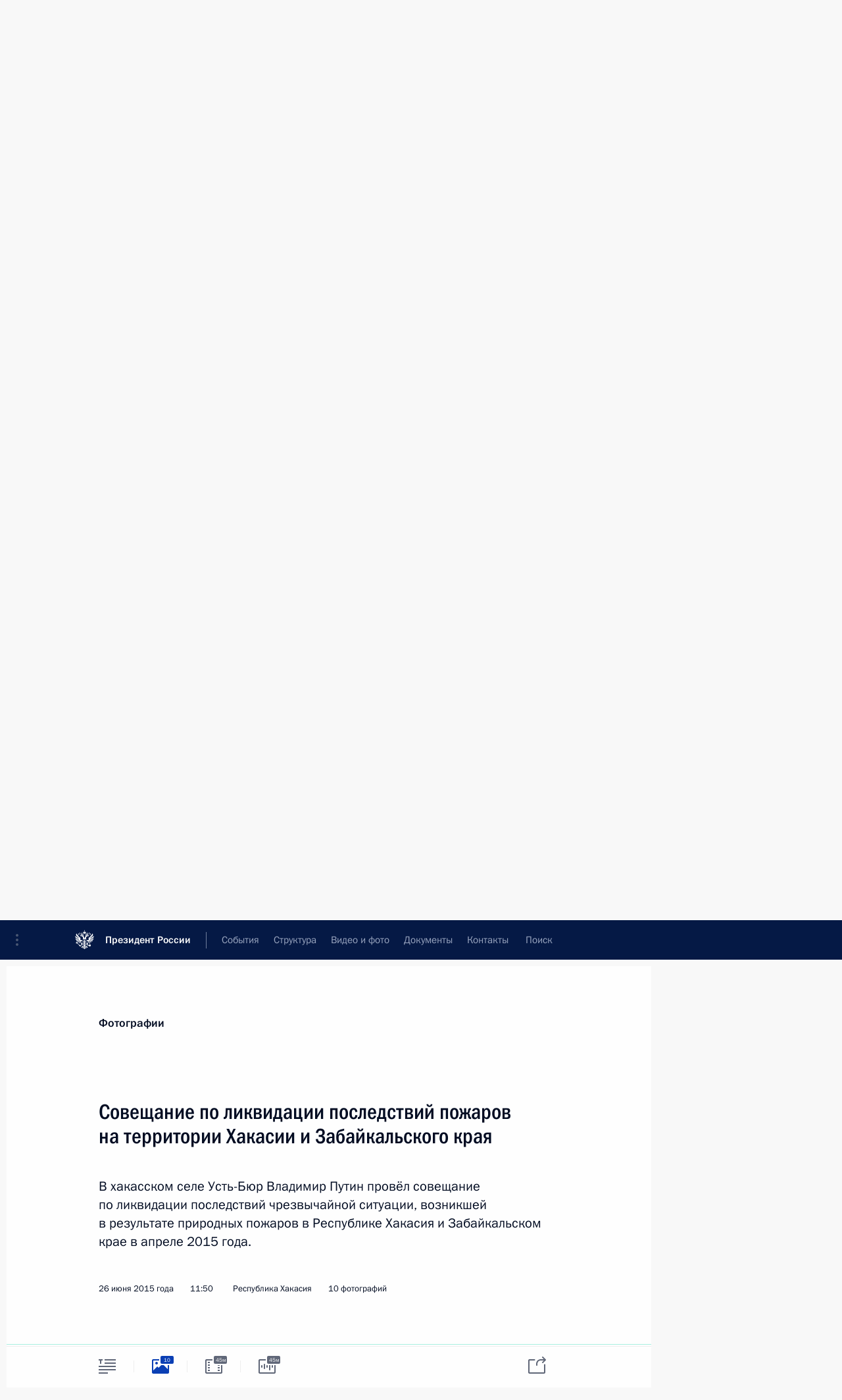

--- FILE ---
content_type: text/html; charset=UTF-8
request_url: http://www.kremlin.ru/catalog/regions/KK/events/49769/photos
body_size: 12521
content:
<!doctype html> <!--[if lt IE 7 ]> <html class="ie6" lang="ru"> <![endif]--> <!--[if IE 7 ]> <html class="ie7" lang="ru"> <![endif]--> <!--[if IE 8 ]> <html class="ie8" lang="ru"> <![endif]--> <!--[if IE 9 ]> <html class="ie9" lang="ru"> <![endif]--> <!--[if gt IE 8]><!--> <html lang="ru" class="no-js" itemscope="itemscope" xmlns="http://www.w3.org/1999/xhtml" itemtype="http://schema.org/ItemPage" prefix="og: http://ogp.me/ns# video: http://ogp.me/ns/video# ya: http://webmaster.yandex.ru/vocabularies/"> <!--<![endif]--> <head> <meta charset="utf-8"/> <title itemprop="name">Совещание по ликвидации последствий пожаров на территории Хакасии и Забайкальского края • Президент России</title> <meta name="description" content="В хакасском селе Усть-Бюр Владимир Путин провёл совещание по ликвидации последствий чрезвычайной ситуации, возникшей в результате природных пожаров в Республике Хакасия и Забайкальском крае в апреле 2015 года."/> <meta name="keywords" content=""/> <meta itemprop="inLanguage" content="ru"/> <meta name="msapplication-TileColor" content="#091a42"> <meta name="theme-color" content="#ffffff"> <meta name="theme-color" content="#091A42" />  <meta name="viewport" content="width=device-width,initial-scale=1,minimum-scale=0.7,ya-title=#061a44"/>  <meta name="apple-mobile-web-app-capable" content="yes"/> <meta name="apple-mobile-web-app-title" content="Президент России"/> <meta name="format-detection" content="telephone=yes"/> <meta name="apple-mobile-web-app-status-bar-style" content="default"/>  <meta name="msapplication-TileColor" content="#061a44"/> <meta name="msapplication-TileImage" content="/static/mstile-144x144.png"/> <meta name="msapplication-allowDomainApiCalls" content="true"/> <meta name="msapplication-starturl" content="/"/> <meta name="theme-color" content="#061a44"/> <meta name="application-name" content="Президент России"/>   <meta property="og:site_name" content="Президент России"/>  <meta name="twitter:site" content="@KremlinRussia"/>   <meta property="og:type" content="article"/>  <meta property="og:title" content="Совещание по ликвидации последствий пожаров на территории Хакасии и Забайкальского края"/> <meta property="og:description" content="В хакасском селе Усть-Бюр Владимир Путин провёл совещание по ликвидации последствий чрезвычайной ситуации, возникшей в результате природных пожаров в Республике Хакасия и Забайкальском крае в апреле 2015 года."/> <meta property="og:url" content="http://kremlin.ru/events/president/news/49769"/> <meta property="og:image" content="http://static.kremlin.ru/media/events/photos/medium/d9gAoBYXhGkJvD5bDiaDkJXmAL2s1hag.jpg"/>    <meta property="ya:ovs:adult" content="false"/>  <meta property="ya:ovs:upload_date" content="2015-06-26"/>    <meta name="twitter:card" content="gallery"/>   <meta name="twitter:description" content="В хакасском селе Усть-Бюр Владимир Путин провёл совещание по ликвидации последствий чрезвычайной ситуации, возникшей в результате природных пожаров в Республике Хакасия и Забайкальском крае в апреле 2015 года."/> <meta name="twitter:title" content="Совещание по ликвидации последствий пожаров на территории Хакасии и Забайкальского края"/>    <meta name="twitter:image:src" content="http://static.kremlin.ru/media/events/photos/medium/d9gAoBYXhGkJvD5bDiaDkJXmAL2s1hag.jpg"/> <meta name="twitter:image:width" content="680"/> <meta name="twitter:image:height" content="420"/>    <meta name="twitter:image0" content="http://static.kremlin.ru/media/events/photos/medium/lHCYvl4D5Nmm4Z3hnLFFRZsBAsr67TNk.jpg"/>  <meta name="twitter:image1" content="http://static.kremlin.ru/media/events/photos/medium/KOdp6dAyE4DAnxSeZlmAQiaWTz2gDh3R.jpg"/>  <meta name="twitter:image2" content="http://static.kremlin.ru/media/events/photos/medium/pGExLahlETx44SxGV6xBGs5lVcrmThk0.jpg"/>  <meta name="twitter:image3" content="http://static.kremlin.ru/media/events/photos/medium/d9gAoBYXhGkJvD5bDiaDkJXmAL2s1hag.jpg"/>           <link rel="icon" type="image/png" href="/static/favicon-32x32.png" sizes="32x32"/>   <link rel="icon" type="image/png" href="/static/favicon-96x96.png" sizes="96x96"/>   <link rel="icon" type="image/png" href="/static/favicon-16x16.png" sizes="16x16"/>    <link rel="icon" type="image/png" href="/static/android-chrome-192x192.png" sizes="192x192"/> <link rel="manifest" href="/static/ru/manifest.json"/>         <link rel="apple-touch-icon" href="/static/apple-touch-icon-57x57.png" sizes="57x57"/>   <link rel="apple-touch-icon" href="/static/apple-touch-icon-60x60.png" sizes="60x60"/>   <link rel="apple-touch-icon" href="/static/apple-touch-icon-72x72.png" sizes="72x72"/>   <link rel="apple-touch-icon" href="/static/apple-touch-icon-76x76.png" sizes="76x76"/>   <link rel="apple-touch-icon" href="/static/apple-touch-icon-114x114.png" sizes="114x114"/>   <link rel="apple-touch-icon" href="/static/apple-touch-icon-120x120.png" sizes="120x120"/>   <link rel="apple-touch-icon" href="/static/apple-touch-icon-144x144.png" sizes="144x144"/>   <link rel="apple-touch-icon" href="/static/apple-touch-icon-152x152.png" sizes="152x152"/>   <link rel="apple-touch-icon" href="/static/apple-touch-icon-180x180.png" sizes="180x180"/>               <link rel="stylesheet" type="text/css" media="all" href="/static/css/screen.css?ba15e963ac"/> <link rel="stylesheet" href="/static/css/print.css" media="print"/>  <!--[if lt IE 9]> <link rel="stylesheet" href="/static/css/ie8.css"/> <script type="text/javascript" src="/static/js/vendor/html5shiv.js"></script> <script type="text/javascript" src="/static/js/vendor/respond.src.js"></script> <script type="text/javascript" src="/static/js/vendor/Konsole.js"></script> <![endif]--> <!--[if lte IE 9]> <link rel="stylesheet" href="/static/css/ie9.css"/> <script type="text/javascript" src="/static/js/vendor/ierange-m2.js"></script> <![endif]--> <!--[if lte IE 6]> <link rel="stylesheet" href="/static/css/ie6.css"/> <![endif]--> <link rel="alternate" type="text/html" hreflang="en" href="http://en.kremlin.ru/catalog/regions/KK/events/49769/photos"/>   <link rel="author" href="/about"/> <link rel="home" href="/"/> <link rel="search" href="/opensearch.xml" title="Президент России" type="application/opensearchdescription+xml"/>  <link rel="canonical" href="http://kremlin.ru/events/president/news/49769" /> <script type="text/javascript">
window.config = {staticUrl: '/static/',mediaUrl: 'http://static.kremlin.ru/media/',internalDomains: 'kremlin.ru|uznai-prezidenta.ru|openkremlin.ru|президент.рф|xn--d1abbgf6aiiy.xn--p1ai'};
</script></head> <body class=" is-reading"> <div class="header" itemscope="itemscope" itemtype="http://schema.org/WPHeader" role="banner"> <div class="topline topline__menu"> <a class="topline__toggleaside" accesskey="=" aria-label="Меню портала" role="button" href="#sidebar" title="Меню портала"><i></i></a> <div class="topline__in"> <a href="/" class="topline__head" rel="home" accesskey="1" data-title="Президент России"> <i class="topline__logo"></i>Президент России</a> <div class="topline__togglemore" data-url="/mobile-menu"> <i class="topline__togglemore_button"></i> </div> <div class="topline__more"> <nav aria-label="Основное меню"> <ul class="nav"><li class="nav__item" itemscope="itemscope" itemtype="http://schema.org/SiteNavigationElement"> <a href="/events/president/news" class="nav__link is-active" accesskey="2" itemprop="url"><span itemprop="name">События</span></a> </li><li class="nav__item" itemscope="itemscope" itemtype="http://schema.org/SiteNavigationElement"> <a href="/structure/president" class="nav__link" accesskey="3" itemprop="url"><span itemprop="name">Структура</span></a> </li><li class="nav__item" itemscope="itemscope" itemtype="http://schema.org/SiteNavigationElement"> <a href="/multimedia/video" class="nav__link" accesskey="4" itemprop="url"><span itemprop="name">Видео и фото</span></a> </li><li class="nav__item" itemscope="itemscope" itemtype="http://schema.org/SiteNavigationElement"> <a href="/acts/news" class="nav__link" accesskey="5" itemprop="url"><span itemprop="name">Документы</span></a> </li><li class="nav__item" itemscope="itemscope" itemtype="http://schema.org/SiteNavigationElement"> <a href="/contacts" class="nav__link" accesskey="6" itemprop="url"><span itemprop="name">Контакты</span></a> </li> <li class="nav__item last" itemscope="itemscope" itemtype="http://schema.org/SiteNavigationElement"> <a class="nav__link nav__link_search" href="/search" accesskey="7" itemprop="url" title="Глобальный поиск по сайту"> <span itemprop="name">Поиск</span> </a> </li>  </ul> </nav> </div> </div> </div>  <div class="search"> <ul class="search__filter"> <li class="search__filter__item is-active"> <a class="search_without_filter">Искать на сайте</a> </li>   <li class="search__filter__item bank_docs"><a href="/acts/bank">или по банку документов</a></li>  </ul> <div class="search__in">   <form name="search" class="form search__form simple_search" method="get" action="/search" tabindex="-1" role="search" aria-labelledby="search__form__input__label"> <fieldset>  <legend> <label for="search__form__input" class="search__title_main" id="search__form__input__label">Введите запрос для поиска</label> </legend>  <input type="hidden" name="section" class="search__section_value"/> <input type="hidden" name="since" class="search__since_value"/> <input type="hidden" name="till" class="search__till_value"/> <span class="form__field input_wrapper"> <input type="text" name="query" class="search__form__input" id="search__form__input" lang="ru" accesskey="-"  required="required" size="74" title="Введите запрос для поиска" autocomplete="off" data-autocomplete-words-url="/_autocomplete/words" data-autocomplete-url="/_autocomplete"/> <i class="search_icon"></i> <span class="text_overflow__limiter"></span> </span> <span class="form__field button__wrapper">  <button id="search-simple-search-button" class="submit search__form__button">Найти</button> </span> </fieldset> </form>     <form name="doc_search" class="form search__form docs_search" method="get" tabindex="-1" action="/acts/bank/search"> <fieldset> <legend> Поиск по документам </legend>  <div class="form__field form__field_medium"> <label for="doc_search-title-or-number-input"> Название документа или его номер </label> <input type="text" name="title" id="doc_search-title-or-number-input" class="input_doc"  lang="ru" autocomplete="off"/> </div> <div class="form__field form__field_medium"> <label for="doc_search-text-input">Текст в документе</label> <input type="text" name="query" id="doc_search-text-input"  lang="ru"/> </div> <div class="form__field form__fieldlong"> <label for="doc_search-type-select">Вид документа</label> <div class="select2_wrapper"> <select id="doc_search-type-select" name="type" class="select2 dropdown_select"> <option value="" selected="selected"> Все </option>  <option value="3">Указ</option>  <option value="4">Распоряжение</option>  <option value="5">Федеральный закон</option>  <option value="6">Федеральный конституционный закон</option>  <option value="7">Послание</option>  <option value="8">Закон Российской Федерации о поправке к Конституции Российской Федерации</option>  <option value="1">Кодекс</option>  </select> </div> </div> <div class="form__field form__field_halflonger"> <label id="doc_search-force-label"> Дата вступления в силу...</label>   <div class="search__form__date period">      <a href="#" role="button" aria-describedby="doc_search-force-label" class="dateblock" data-target="#doc_search-force_since-input" data-min="1991-01-01" data-max="2028-10-10" data-value="2026-01-14" data-start-value="1991-01-01" data-end-value="2028-10-10" data-range="true">  </a> <a class="clear_date_filter hidden" href="#clear" role="button" aria-label="Сбросить дату"><i></i></a> </div>  <input type="hidden" name="force_since" id="doc_search-force_since-input" /> <input type="hidden" name="force_till" id="doc_search-force_till-input" />      </div> <div class="form__field form__field_halflonger"> <label>или дата принятия</label>   <div class="search__form__date period">      <a href="#" role="button" aria-describedby="doc_search-date-label" class="dateblock" data-target="#doc_search-date_since-input" data-min="1991-01-01" data-max="2026-01-14" data-value="2026-01-14" data-start-value="1991-01-01" data-end-value="2026-01-14" data-range="true">  </a> <a class="clear_date_filter hidden" href="#clear" role="button" aria-label="Сбросить дату"><i></i></a> </div>  <input type="hidden" name="date_since" id="doc_search-date_since-input" /> <input type="hidden" name="date_till" id="doc_search-date_till-input" />      </div> <div class="form__field form__fieldshort"> <button type="submit" class="submit search__form__button"> Найти документ </button> </div> </fieldset> <div class="pravo_link">Официальный портал правовой информации <a href="http://pravo.gov.ru/" target="_blank">pravo.gov.ru</a> </div> </form>   </div> </div>  <div class="topline_nav_mobile"></div>  </div> <div class="main-wrapper"> <div class="subnav-view" role="complementary" aria-label="Дополнительное меню"></div> <div class="wrapsite"> <div class="content-view" role="main"></div><div class="footer" id="footer" itemscope="itemscope" itemtype="http://schema.org/WPFooter"> <div class="footer__in"> <div role="complementary" aria-label="Карта портала"> <div class="footer__mobile"> <a href="/"> <i class="footer__logo_mob"></i> <div class="mobile_title">Президент России</div> <div class="mobile_caption">Версия официального сайта для мобильных устройств</div> </a> </div> <div class="footer__col col_mob"> <h2 class="footer_title">Разделы сайта Президента<br/>России</h2> <ul class="footer_list nav_mob"><li class="footer_list_item" itemscope="itemscope" itemtype="http://schema.org/SiteNavigationElement"> <a href="/events/president/news"  class="is-active" itemprop="url"> <span itemprop="name">События</span> </a> </li> <li class="footer_list_item" itemscope="itemscope" itemtype="http://schema.org/SiteNavigationElement"> <a href="/structure/president"  itemprop="url"> <span itemprop="name">Структура</span> </a> </li> <li class="footer_list_item" itemscope="itemscope" itemtype="http://schema.org/SiteNavigationElement"> <a href="/multimedia/video"  itemprop="url"> <span itemprop="name">Видео и фото</span> </a> </li> <li class="footer_list_item" itemscope="itemscope" itemtype="http://schema.org/SiteNavigationElement"> <a href="/acts/news"  itemprop="url"> <span itemprop="name">Документы</span> </a> </li> <li class="footer_list_item" itemscope="itemscope" itemtype="http://schema.org/SiteNavigationElement"> <a href="/contacts"  itemprop="url"> <span itemprop="name">Контакты</span> </a> </li>  <li class="footer__search footer_list_item footer__search_open" itemscope="itemscope" itemtype="http://schema.org/SiteNavigationElement"> <a href="/search" itemprop="url"> <i></i> <span itemprop="name">Поиск</span> </a> </li> <li class="footer__search footer_list_item footer__search_hidden" itemscope="itemscope" itemtype="http://schema.org/SiteNavigationElement"> <a href="/search" itemprop="url"> <i></i> <span itemprop="name">Поиск</span> </a> </li> <li class="footer__smi footer_list_item" itemscope="itemscope" itemtype="http://schema.org/SiteNavigationElement"> <a href="/press/announcements" itemprop="url" class="is-special"><i></i><span itemprop="name">Для СМИ</span></a> </li> <li class="footer_list_item" itemscope="itemscope" itemtype="http://schema.org/SiteNavigationElement"> <a href="/subscribe" itemprop="url"><i></i><span itemprop="name">Подписаться</span></a> </li> <li class="footer_list_item hidden_mob" itemscope="itemscope" itemtype="http://schema.org/SiteNavigationElement"> <a href="/catalog/glossary" itemprop="url" rel="glossary"><span itemprop="name">Справочник</span></a> </li> </ul> <ul class="footer_list"> <li class="footer__special" itemscope="itemscope" itemtype="http://schema.org/SiteNavigationElement"> <a href="http://special.kremlin.ru/events/president/news" itemprop="url" class="is-special no-warning"><i></i><span itemprop="name">Версия для людей с ограниченными возможностями</span></a> </li> </ul> <ul class="footer_list nav_mob"> <li itemscope="itemscope" itemtype="http://schema.org/SiteNavigationElement" class="language footer_list_item">   <a href="http://en.kremlin.ru/catalog/regions/KK/events/49769/photos" rel="alternate" hreflang="en" itemprop="url" class=" no-warning"> <span itemprop="name"> English </span> </a> <meta itemprop="inLanguage" content="en"/>   </li> </ul> </div> <div class="footer__col"> <h2 class="footer_title">Информационные ресурсы<br/>Президента России</h2> <ul class="footer_list"> <li class="footer__currentsite footer_list_item" itemscope="itemscope" itemtype="http://schema.org/SiteNavigationElement"> <a href="/" itemprop="url">Президент России<span itemprop="name">Текущий ресурс</span> </a> </li> <li class="footer_list_item"> <a href="http://kremlin.ru/acts/constitution" class="no-warning">Конституция России</a> </li> <li class="footer_list_item"> <a href="http://flag.kremlin.ru/" class="no-warning" rel="external">Государственная символика</a> </li> <li class="footer_list_item"> <a href="https://letters.kremlin.ru/" class="no-warning" rel="external">Обратиться к Президенту</a> </li>  <li class="footer_list_item"> <a href="http://kids.kremlin.ru/" class="no-warning" rel="external"> Президент России —<br/>гражданам школьного возраста </a> </li> <li class="footer_list_item"> <a href="http://tours.kremlin.ru/" class="no-warning" rel="external">Виртуальный тур по<br/>Кремлю</a> </li>  <li class="footer_list_item"> <a href="http://putin.kremlin.ru/" class="no-warning" rel="external">Владимир Путин —<br/>личный сайт</a> </li>  <li class="footer_list_item"> <a href="http://nature.kremlin.ru" class="no-warning" rel="external"> Дикая природа России </a> </li>  </ul> </div> <div class="footer__col"> <h2 class="footer_title">Официальные сетевые ресурсы<br/>Президента России</h2> <ul class="footer_list"> <li class="footer_list_item"> <a href="https://t.me/news_kremlin" rel="me" target="_blank">Telegram-канал</a> </li>  <li class="footer_list_item"> <a href="https://max.ru/news_kremlin" rel="me" target="_blank"> MAX </a> </li> <li class="footer_list_item"> <a href="https://vk.com/kremlin_news" rel="me" target="_blank"> ВКонтакте </a> </li>  <li class="footer_list_item"> <a href="https://rutube.ru/u/kremlin/" rel="me" target="_blank">Rutube</a> </li> <li class="footer_list_item"> <a href="http://www.youtube.ru/user/kremlin" rel="me" target="_blank">YouTube</a> </li> </ul> </div>  <div class="footer__col footer__col_last"> <h2 class="footer_title">Правовая и техническая информация</h2> <ul class="footer_list technical_info"> <li class="footer_list_item" itemscope="itemscope" itemtype="http://schema.org/SiteNavigationElement"> <a href="/about" itemprop="url"> <span itemprop="name">О портале</span> </a> </li> <li class="footer_list_item" itemscope="itemscope" itemtype="http://schema.org/SiteNavigationElement"> <a href="/about/copyrights" itemprop="url"><span itemprop="name">Об использовании информации сайта</span></a> </li> <li class="footer_list_item" itemscope="itemscope" itemtype="http://schema.org/SiteNavigationElement"> <a href="/about/privacy" itemprop="url"><span itemprop="name">О персональных данных пользователей</span></a> </li> <li class="footer_list_item" itemscope="itemscope" itemtype="http://schema.org/SiteNavigationElement"> <a href="/contacts#mailto" itemprop="url"><span itemprop="name">Написать в редакцию</span></a> </li> </ul> </div> </div> <div role="contentinfo"> <div class="footer__license"> <p>Все материалы сайта доступны по лицензии:</p> <p><a href="http://creativecommons.org/licenses/by/4.0/deed.ru" hreflang="ru" class="underline" rel="license" target="_blank">Creative Commons Attribution 4.0 International</a></p> </div> <div class="footer__copy"><span class="flag_white">Администрация </span><span class="flag_blue">Президента России</span><span class="flag_red">2026 год</span> </div> </div> <div class="footer__logo"></div> </div> </div> </div> </div> <div class="gallery__wrap"> <div class="gallery__overlay"></div> <div class="gallery" role="complementary" aria-label="Полноэкранная галерея"></div> </div> <div class="read" role="complementary" aria-label="Материал для чтения" data-href="http://www.kremlin.ru/catalog/regions/KK/events/49769/photos" data-stream-url="/catalog/regions/KK/events/by-date/26.06.2015">  <div class="read__close_wrapper"> <a href="/catalog/regions/KK/events/by-date/26.06.2015" class="read__close" title="Нажмите Esc, чтобы закрыть"><i></i></a> </div> <div class="read__scroll"> <div class="read__in"> <div class="read__content"> <div class="read__top"> <div class="width_limiter"> <a href="/multimedia/photo" class="read__categ" rel="category" data-info="Открыть">Фотографии</a> <h1 class="read__top_title">Совещание по ликвидации последствий пожаров на территории Хакасии и Забайкальского края</h1> <div class="read__lead entry-summary p-summary" itemprop="description"><p>В хакасском селе Усть-Бюр Владимир Путин провёл совещание по ликвидации последствий чрезвычайной ситуации, возникшей в результате природных пожаров в Республике Хакасия и Забайкальском крае в апреле 2015 года. </p></div> <div class="read__meta"> <time class="read__published" datetime="2015-06-26" itemprop="datePublished">26 июня 2015 года </time>  <div class="read__time">11:50</div> <div class="read__place"><i></i>Республика Хакасия</div>  <div class="read__length">10 фотографий</div>  </div> </div> </div> <div class="entry-content e-content read__internal_content">    <div class="photoset" data-url-template="/catalog/regions/KK/events/49769/photos/ID" data-root-url="/catalog/regions/KK/events/49769/photos"> <div class="width_limiter"> <ul class="photoset__list">  <li class="photoset__item"> <a class="photo photoset_a" href="http://static.kremlin.ru/media/events/photos/big2x/Q12wkTFeDAhOXAwzK2GWrAPzKAcI5r3r.jpg" target="_blank"> <img    src="http://static.kremlin.ru/media/events/photos/tiny/2U5yuI45OMRzXODGxQ7osykHda5nMeN8.jpg" srcset="http://static.kremlin.ru/media/events/photos/tiny2x/QlvR7y06hOvKgMTPMOGUBVKgQNZg29KV.jpg 2x" style="background:rgb(23, 23, 36);background:linear-gradient(0deg, #171724 0%, rgba(23,23,36,0) 100%),linear-gradient(90deg, #ada08c 0%, rgba(173,160,140,0) 100%),linear-gradient(270deg, #f9f0e1 0%, rgba(249,240,225,0) 100%),linear-gradient(180deg, #4a73df 0%, rgba(74,115,223,0) 100%);"   class="photoset__image" data-text="С главой Республики Хакасия Виктором Зиминым во время облёта пострадавшей от пожара территории." data-place="Республика Хакасия"  width="130" height="80"  alt="С главой Республики Хакасия Виктором Зиминым во время облёта пострадавшей от пожара территории." id="photo-40953"/> <i class="photoset__icon"></i> <div class="photoset__link"></div> </a> </li>  <li class="photoset__item"> <a class="photo photoset_a" href="http://static.kremlin.ru/media/events/photos/big2x/KymXVgKNAHOkPutG2zSgIkQkBP89CexU.jpg" target="_blank"> <img    src="http://static.kremlin.ru/media/events/photos/tiny/PzdUnZ3DAJ0CX3FPsIpoLOTM6LtCJFTH.jpg" srcset="http://static.kremlin.ru/media/events/photos/tiny2x/8r2C7Gh45rIrpK1jnqj3aSBOAwANt2gc.jpg 2x" style="background:rgb(99, 96, 44);background:linear-gradient(270deg, #63602c 0%, rgba(99,96,44,0) 100%),linear-gradient(180deg, #85806f 0%, rgba(133,128,111,0) 100%),linear-gradient(0deg, #4a3212 0%, rgba(74,50,18,0) 100%),linear-gradient(90deg, #efd4cf 0%, rgba(239,212,207,0) 100%);"   class="photoset__image" data-text="С главой Республики Хакасия Виктором Зиминым во время облёта пострадавшей от пожара территории." data-place="Республика Хакасия"  width="130" height="80"  alt="С главой Республики Хакасия Виктором Зиминым во время облёта пострадавшей от пожара территории." id="photo-40955"/> <i class="photoset__icon"></i> <div class="photoset__link"></div> </a> </li>  <li class="photoset__item"> <a class="photo photoset_a" href="http://static.kremlin.ru/media/events/photos/big2x/VXdcli1p15wv2leQGbv77cJ1te5DAOc2.jpg" target="_blank"> <img    src="http://static.kremlin.ru/media/events/photos/tiny/wGeR0RMzDakTJiWEUQ9DXXoMpEoNOV4K.jpg" srcset="http://static.kremlin.ru/media/events/photos/tiny2x/9Ym5RqG1vllHA4i3D68ZvWWoa5AYyXrR.jpg 2x" style="background:rgb(72, 68, 56);background:linear-gradient(0deg, #484438 0%, rgba(72,68,56,0) 100%),linear-gradient(270deg, #928572 0%, rgba(146,133,114,0) 100%),linear-gradient(180deg, #b0aa9d 0%, rgba(176,170,157,0) 100%),linear-gradient(90deg, #618195 0%, rgba(97,129,149,0) 100%);"   class="photoset__image" data-text="С главой Республики Хакасия Виктором Зиминым во время облёта пострадавшей от пожара территории." data-place="Республика Хакасия"  width="130" height="80"  alt="С главой Республики Хакасия Виктором Зиминым во время облёта пострадавшей от пожара территории." id="photo-40954"/> <i class="photoset__icon"></i> <div class="photoset__link"></div> </a> </li>  <li class="photoset__item"> <a class="photo photoset_a" href="http://static.kremlin.ru/media/events/photos/big2x/3rkKGEWb2Ag0enez6D5A2lTsYaAYwpHD.jpg" target="_blank"> <img    src="http://static.kremlin.ru/media/events/photos/tiny/X5n2eINyIyODTX5XfdQiAxr5cRP28gAI.jpg" srcset="http://static.kremlin.ru/media/events/photos/tiny2x/0XzG87swOGPZ5Zgh8jWo4HjZVTqEFUqr.jpg 2x" style="background:rgb(43, 60, 77);background:linear-gradient(90deg, #2b3c4d 0%, rgba(43,60,77,0) 100%),linear-gradient(0deg, #cc814b 0%, rgba(204,129,75,0) 100%),linear-gradient(270deg, #e0f3fe 0%, rgba(224,243,254,0) 100%),linear-gradient(180deg, #51c0a8 0%, rgba(81,192,168,0) 100%);"   class="photoset__image" data-text="С главой Республики Хакасия Виктором Зиминым." data-place="Республика Хакасия"  width="130" height="80"  alt="С главой Республики Хакасия Виктором Зиминым." id="photo-40951"/> <i class="photoset__icon"></i> <div class="photoset__link"></div> </a> </li>  <li class="photoset__item"> <a class="photo photoset_a" href="http://static.kremlin.ru/media/events/photos/big2x/zawTZA9ydV0JbA9YGJqjzaFADDWe5haD.jpg" target="_blank"> <img    src="http://static.kremlin.ru/media/events/photos/tiny/CAAqE0X3DecoYAhXF2FinYNx8OBgQBXq.jpg" srcset="http://static.kremlin.ru/media/events/photos/tiny2x/JvB5vRTBK0nVCjmIzjBSP8CK5SAXNawV.jpg 2x" style="background:rgb(154, 150, 143);background:linear-gradient(90deg, #9a968f 0%, rgba(154,150,143,0) 100%),linear-gradient(270deg, #73845e 0%, rgba(115,132,94,0) 100%),linear-gradient(180deg, #bab3a9 0%, rgba(186,179,169,0) 100%),linear-gradient(0deg, #404a33 0%, rgba(64,74,51,0) 100%);"   class="photoset__image" data-text="Строительство домов для жителей Хакасии, утративших жильё в результате пожара." data-place="Республика Хакасия"  width="130" height="80"  alt="Строительство домов для жителей Хакасии, утративших жильё в результате пожара." id="photo-40952"/> <i class="photoset__icon"></i> <div class="photoset__link"></div> </a> </li>  <li class="photoset__item"> <a class="photo photoset_a" href="http://static.kremlin.ru/media/events/photos/big2x/GK0WAyOUPWnD5s7AC98rkAtsh0wi3W17.jpg" target="_blank"> <img    src="http://static.kremlin.ru/media/events/photos/tiny/argY7U9LF8C84UhMifgwa78utgDQb5BG.jpg" srcset="http://static.kremlin.ru/media/events/photos/tiny2x/7FTDEPEBZLvG1D4Z15CmKr6RiEPQJrKf.jpg 2x" style="background:rgb(183, 192, 215);background:linear-gradient(180deg, #b7c0d7 0%, rgba(183,192,215,0) 100%),linear-gradient(90deg, #222839 0%, rgba(34,40,57,0) 100%),linear-gradient(0deg, #5d7095 0%, rgba(93,112,149,0) 100%),linear-gradient(270deg, #ff6179 0%, rgba(255,97,121,0) 100%);"   class="photoset__image" data-text="С жителями села Усть-Бюр, пострадавшими от пожаров." data-place="Республика Хакасия"  width="130" height="80"  alt="С жителями села Усть-Бюр, пострадавшими от пожаров." id="photo-40956"/> <i class="photoset__icon"></i> <div class="photoset__link"></div> </a> </li>  <li class="photoset__item"> <a class="photo photoset_a" href="http://static.kremlin.ru/media/events/photos/big2x/PqMC4Ng5wqfioizEVf6wLnUwngGNWjYR.jpg" target="_blank"> <img    src="http://static.kremlin.ru/media/events/photos/tiny/mHVFncmm0yGJAHf7Pu9Jp64ABAZUYgeN.jpg" srcset="http://static.kremlin.ru/media/events/photos/tiny2x/cwk9XGzR9WdVjbWdsBezqWhGK8SKNhOT.jpg 2x" style="background:rgb(44, 51, 68);background:linear-gradient(90deg, #2c3344 0%, rgba(44,51,68,0) 100%),linear-gradient(270deg, #e8f8fe 0%, rgba(232,248,254,0) 100%),linear-gradient(180deg, #6d90b1 0%, rgba(109,144,177,0) 100%),linear-gradient(0deg, #ac1007 0%, rgba(172,16,7,0) 100%);"   class="photoset__image" data-text="С жителями села Усть-Бюр, пострадавшими от пожаров." data-place="Республика Хакасия"  width="130" height="80"  alt="С жителями села Усть-Бюр, пострадавшими от пожаров." id="photo-40957"/> <i class="photoset__icon"></i> <div class="photoset__link"></div> </a> </li>  <li class="photoset__item"> <a class="photo photoset_a" href="http://static.kremlin.ru/media/events/photos/big2x/2mx9QFdcvf7vcy1BPhBiqDqAblAqWq9l.jpg" target="_blank"> <img    src="http://static.kremlin.ru/media/events/photos/tiny/5mszyKAP4OrUKNXGpLjouIBCO8A6AB4S.jpg" srcset="http://static.kremlin.ru/media/events/photos/tiny2x/qbIwleiGN0IaV7bcoIuIRwbtGWUAJfhA.jpg 2x" style="background:rgb(171, 191, 230);background:linear-gradient(0deg, #abbfe6 0%, rgba(171,191,230,0) 100%),linear-gradient(90deg, #2d3a52 0%, rgba(45,58,82,0) 100%),linear-gradient(180deg, #b49483 0%, rgba(180,148,131,0) 100%),linear-gradient(270deg, #dff2fb 0%, rgba(223,242,251,0) 100%);"   class="photoset__image" data-text="С жителями села Усть-Бюр." data-place="Республика Хакасия"  width="130" height="80"  alt="С жителями села Усть-Бюр." id="photo-40958"/> <i class="photoset__icon"></i> <div class="photoset__link"></div> </a> </li>  <li class="photoset__item"> <a class="photo photoset_a" href="http://static.kremlin.ru/media/events/photos/big2x/b3AFniuINAPOwAwAvuZE8pYEtAaClP3B.jpg" target="_blank"> <img    src="http://static.kremlin.ru/media/events/photos/tiny/eb0TvIIxeNAaRVz2QoAt22C8cF784xvA.jpg" srcset="http://static.kremlin.ru/media/events/photos/tiny2x/NZWRxltHgtA5GnI9Ew2OuilPpmkzfYZg.jpg 2x" style="background:rgb(218, 221, 233);background:linear-gradient(270deg, #dadde9 0%, rgba(218,221,233,0) 100%),linear-gradient(180deg, #b0b0a1 0%, rgba(176,176,161,0) 100%),linear-gradient(0deg, #94927b 0%, rgba(148,146,123,0) 100%),linear-gradient(90deg, #626053 0%, rgba(98,96,83,0) 100%);"   class="photoset__image" data-text="Совещание по ликвидации последствий пожаров на территории Хакасии и Забайкальского края." data-place="Республика Хакасия"  width="130" height="80"  alt="Совещание по ликвидации последствий пожаров на территории Хакасии и Забайкальского края." id="photo-40959"/> <i class="photoset__icon"></i> <div class="photoset__link"></div> </a> </li>  <li class="photoset__item"> <a class="photo photoset_a" href="http://static.kremlin.ru/media/events/photos/big2x/6tOUe0X5yCaGrsf403rqeuRdCAAW7f69.jpg" target="_blank"> <img    src="http://static.kremlin.ru/media/events/photos/tiny/VLznrQHs4U7CBIJeeYbKBbsewb1Y4XJA.jpg" srcset="http://static.kremlin.ru/media/events/photos/tiny2x/Z6ra3XHceMnDdGbmcyjc3UhyeYfDFRng.jpg 2x" style="background:rgb(208, 216, 218);background:linear-gradient(270deg, #d0d8da 0%, rgba(208,216,218,0) 100%),linear-gradient(90deg, #333c47 0%, rgba(51,60,71,0) 100%),linear-gradient(0deg, #646157 0%, rgba(100,97,87,0) 100%),linear-gradient(180deg, #bcb598 0%, rgba(188,181,152,0) 100%);"   class="photoset__image" data-text="На совещании по ликвидации последствий пожаров на территории Хакасии и Забайкальского края." data-place="Республика Хакасия"  width="130" height="80"  alt="На совещании по ликвидации последствий пожаров на территории Хакасии и Забайкальского края." id="photo-40950"/> <i class="photoset__icon"></i> <div class="photoset__link"></div> </a> </li>  </ul> </div> </div>   <div class="read__bottommeta"> <div class="width_limiter">   <div class="read__tags masha-ignore">  <div class="read__tagscol"> <h3>География</h3> <ul class="read__taglist"><li><a
                                    href="/catalog/regions/KK/events" rel="tag"><i></i>Республика Хакасия</a></li> </ul> </div>   <div class="read__tagscol"> <h3>Темы</h3> <ul class="read__taglist"><li class="p-category"> <a href="/catalog/keywords/55/events" rel="tag"><i></i>Жильё </a> </li> <li class="p-category"> <a href="/catalog/keywords/86/events" rel="tag"><i></i>Регионы </a> </li>  </ul> </div>   <div class="read__tagscol"> <h3>Лица</h3> <ul class="read__taglist">  <li> <a href="/catalog/persons/414/events" rel="tag"><i></i>Ильковский Константин Константинович</a> </li>  <li> <a href="/catalog/persons/205/events" rel="tag"><i></i>Мень Михаил Александрович</a> </li>  <li> <a href="/catalog/persons/376/biography" rel="tag"><i></i>Рогожкин Николай Евгеньевич</a> </li>  <li> <a href="/catalog/persons/154/events" rel="tag"><i></i>Ткачёв Александр Николаевич</a> </li>  </ul> </div>  </div>                <div class="read__status masha-ignore"> <div class="width_limiter"> <h3>Статус материала</h3> <p>Опубликован в разделах: <a href="/events/president/news">Новости</a>, <a href="/events/president/transcripts">Выступления и стенограммы</a><br/> </p><p> Дата публикации:    <time datetime="2015-06-26">26 июня 2015 года, 11:50</time> </p><p class="print_link_wrap"> Ссылка на материал: <a class="print_link" href="http://kremlin.ru/d/49769">kremlin.ru/d/49769</a> </p>  </div> </div>  </div> </div> </div> </div> </div> </div>    <div class="read__tabs False" role="tablist"> <div class="gradient-shadow"></div> <div class="width_limiter">  <a href="/catalog/regions/KK/events/49769" class="tabs_article big with_small_tooltip" title="Текст" aria-label="Текст" role="tab"><i aria-hidden="true"></i> <div class="small_tooltip" aria-hidden="true"><span class="small_tooltip_text">Текст</span></div> </a>  <i class="read__sep"></i> <a href="/catalog/regions/KK/events/49769/photos" class="tabs_photo is-active with_small_tooltip" title="Фото" aria-label="Фото" role="tab"><i aria-hidden="true"><sup class="tabs__count">10</sup></i> <div class="small_tooltip" aria-hidden="true"><span class="small_tooltip_text">Фото</span></div> </a>   <i class="read__sep"></i> <a href="/catalog/regions/KK/events/49769/videos" class="tabs_video tabs_ with_small_tooltip" title="Видео" aria-label="Видео" role="tab"> <i aria-hidden="true"> <sup class="duration_short tabs__count"> <time class="video_count_time" itemprop="duration" datetime="PT45M5S">45м</time></sup> </i> <div class="small_tooltip" aria-hidden="true"><span class="small_tooltip_text">Видео</span></div> </a>   <i class="read__sep"></i> <a href="/catalog/regions/KK/events/49769/audios" class="tabs_audio tabs_ with_small_tooltip" title="Аудио" aria-label="Аудио" role="tab"><i aria-hidden="true"> <sup class="duration_short tabs__count"> <time class="video_count_time" itemprop="duration" datetime="PT45M5S">45м</time></sup> </i> <div class="small_tooltip" aria-hidden="true"><span class="small_tooltip_text">Аудио</span></div> </a>     <div class="right_tabs">  <p class="over_tabs"></p> <div class="tabs_share read__share with_small_tooltip" title="Поделиться" role="tab" tabindex="0" aria-expanded="false" onclick="" aria-label="Поделиться"><i aria-hidden="true"></i> <div class="small_tooltip" aria-hidden="true"><span class="small_tooltip_text">Поделиться</span></div> <div class="share_material">   <div class="width_limiter"> <div class="share_where" id="share-permalink">Прямая ссылка на материал</div> <div class="share_link share_link_p" tabindex="0" role="textbox" aria-labelledby="share-permalink"> <span class="material_link" id="material_link">http://kremlin.ru/catalog/regions/KK/events/49769</span> </div> <div class="share_where">Поделиться</div> <div class="krln-share_list"> <ul class="share_sites">             <li> <a target="_blank" class="share_to_site no-warning" href="https://www.vk.com/share.php?url=http%3A//www.kremlin.ru/catalog/regions/KK/events/49769/photos&amp;title=%D0%A1%D0%BE%D0%B2%D0%B5%D1%89%D0%B0%D0%BD%D0%B8%D0%B5%20%D0%BF%D0%BE%C2%A0%D0%BB%D0%B8%D0%BA%D0%B2%D0%B8%D0%B4%D0%B0%D1%86%D0%B8%D0%B8%20%D0%BF%D0%BE%D1%81%D0%BB%D0%B5%D0%B4%D1%81%D1%82%D0%B2%D0%B8%D0%B9%20%D0%BF%D0%BE%D0%B6%D0%B0%D1%80%D0%BE%D0%B2%20%D0%BD%D0%B0%C2%A0%D1%82%D0%B5%D1%80%D1%80%D0%B8%D1%82%D0%BE%D1%80%D0%B8%D0%B8%20%D0%A5%D0%B0%D0%BA%D0%B0%D1%81%D0%B8%D0%B8%20%D0%B8%C2%A0%D0%97%D0%B0%D0%B1%D0%B0%D0%B9%D0%BA%D0%B0%D0%BB%D1%8C%D1%81%D0%BA%D0%BE%D0%B3%D0%BE%20%D0%BA%D1%80%D0%B0%D1%8F&amp;description=%3Cp%3E%D0%92%C2%A0%D1%85%D0%B0%D0%BA%D0%B0%D1%81%D1%81%D0%BA%D0%BE%D0%BC%20%D1%81%D0%B5%D0%BB%D0%B5%20%D0%A3%D1%81%D1%82%D1%8C-%D0%91%D1%8E%D1%80%20%D0%92%D0%BB%D0%B0%D0%B4%D0%B8%D0%BC%D0%B8%D1%80%20%D0%9F%D1%83%D1%82%D0%B8%D0%BD%20%D0%BF%D1%80%D0%BE%D0%B2%D1%91%D0%BB%20%D1%81%D0%BE%D0%B2%D0%B5%D1%89%D0%B0%D0%BD%D0%B8%D0%B5%20%D0%BF%D0%BE%C2%A0%D0%BB%D0%B8%D0%BA%D0%B2%D0%B8%D0%B4%D0%B0%D1%86%D0%B8%D0%B8%20%D0%BF%D0%BE%D1%81%D0%BB%D0%B5%D0%B4%D1%81%D1%82%D0%B2%D0%B8%D0%B9%20%D1%87%D1%80%D0%B5%D0%B7%D0%B2%D1%8B%D1%87%D0%B0%D0%B9%D0%BD%D0%BE%D0%B9%20%D1%81%D0%B8%D1%82%D1%83%D0%B0%D1%86%D0%B8%D0%B8%2C%20%D0%B2%D0%BE%D0%B7%D0%BD%D0%B8%D0%BA%D1%88%D0%B5%D0%B9%20%D0%B2%C2%A0%D1%80%D0%B5%D0%B7%D1%83%D0%BB%D1%8C%D1%82%D0%B0%D1%82%D0%B5%20%D0%BF%D1%80%D0%B8%D1%80%D0%BE%D0%B4%D0%BD%D1%8B%D1%85%20%D0%BF%D0%BE%D0%B6%D0%B0%D1%80%D0%BE%D0%B2%20%D0%B2%C2%A0%D0%A0%D0%B5%D1%81%D0%BF%D1%83%D0%B1%D0%BB%D0%B8%D0%BA%D0%B5%20%D0%A5%D0%B0%D0%BA%D0%B0%D1%81%D0%B8%D1%8F%20%D0%B8%C2%A0%D0%97%D0%B0%D0%B1%D0%B0%D0%B9%D0%BA%D0%B0%D0%BB%D1%8C%D1%81%D0%BA%D0%BE%D0%BC%20%D0%BA%D1%80%D0%B0%D0%B5%20%D0%B2%C2%A0%D0%B0%D0%BF%D1%80%D0%B5%D0%BB%D0%B5%202015%C2%A0%D0%B3%D0%BE%D0%B4%D0%B0.%20%3C/p%3E&amp;image=http%3A//static.kremlin.ru/media/events/photos/medium/d9gAoBYXhGkJvD5bDiaDkJXmAL2s1hag.jpg" data-service="vkontakte" rel="nofollow"> ВКонтакте </a> </li> <li> <a target="_blank" class="share_to_site no-warning" href="https://t.me/share/url?url=http%3A//www.kremlin.ru/catalog/regions/KK/events/49769/photos&amp;text=%D0%A1%D0%BE%D0%B2%D0%B5%D1%89%D0%B0%D0%BD%D0%B8%D0%B5%20%D0%BF%D0%BE%C2%A0%D0%BB%D0%B8%D0%BA%D0%B2%D0%B8%D0%B4%D0%B0%D1%86%D0%B8%D0%B8%20%D0%BF%D0%BE%D1%81%D0%BB%D0%B5%D0%B4%D1%81%D1%82%D0%B2%D0%B8%D0%B9%20%D0%BF%D0%BE%D0%B6%D0%B0%D1%80%D0%BE%D0%B2%20%D0%BD%D0%B0%C2%A0%D1%82%D0%B5%D1%80%D1%80%D0%B8%D1%82%D0%BE%D1%80%D0%B8%D0%B8%20%D0%A5%D0%B0%D0%BA%D0%B0%D1%81%D0%B8%D0%B8%20%D0%B8%C2%A0%D0%97%D0%B0%D0%B1%D0%B0%D0%B9%D0%BA%D0%B0%D0%BB%D1%8C%D1%81%D0%BA%D0%BE%D0%B3%D0%BE%20%D0%BA%D1%80%D0%B0%D1%8F" data-service="vkontakte" rel="nofollow"> Telegram </a> </li> <li> <a target="_blank" class="share_to_site no-warning" href="https://connect.ok.ru/offer?url=http%3A//www.kremlin.ru/catalog/regions/KK/events/49769/photos&amp;title=%D0%A1%D0%BE%D0%B2%D0%B5%D1%89%D0%B0%D0%BD%D0%B8%D0%B5%20%D0%BF%D0%BE%C2%A0%D0%BB%D0%B8%D0%BA%D0%B2%D0%B8%D0%B4%D0%B0%D1%86%D0%B8%D0%B8%20%D0%BF%D0%BE%D1%81%D0%BB%D0%B5%D0%B4%D1%81%D1%82%D0%B2%D0%B8%D0%B9%20%D0%BF%D0%BE%D0%B6%D0%B0%D1%80%D0%BE%D0%B2%20%D0%BD%D0%B0%C2%A0%D1%82%D0%B5%D1%80%D1%80%D0%B8%D1%82%D0%BE%D1%80%D0%B8%D0%B8%20%D0%A5%D0%B0%D0%BA%D0%B0%D1%81%D0%B8%D0%B8%20%D0%B8%C2%A0%D0%97%D0%B0%D0%B1%D0%B0%D0%B9%D0%BA%D0%B0%D0%BB%D1%8C%D1%81%D0%BA%D0%BE%D0%B3%D0%BE%20%D0%BA%D1%80%D0%B0%D1%8F" data-service="vkontakte" rel="nofollow"> Одноклассники </a> </li> <!-- <li><a target="_blank" class="share_to_site no-warning" href="https://www.twitter.com/share?url=http%3A//www.kremlin.ru/catalog/regions/KK/events/49769/photos&amp;counturl=http%3A//www.kremlin.ru/catalog/regions/KK/events/49769/photos&amp;text=%D0%A1%D0%BE%D0%B2%D0%B5%D1%89%D0%B0%D0%BD%D0%B8%D0%B5%20%D0%BF%D0%BE%C2%A0%D0%BB%D0%B8%D0%BA%D0%B2%D0%B8%D0%B4%D0%B0%D1%86%D0%B8%D0%B8%20%D0%BF%D0%BE%D1%81%D0%BB%D0%B5%D0%B4%D1%81%D1%82%D0%B2%D0%B8%D0%B9%20%D0%BF%D0%BE%D0%B6%D0%B0%D1%80%D0%BE%D0%B2%20%D0%BD%D0%B0%C2%A0%D1%82%D0%B5%D1%80%D1%80%D0%B8%D1%82%D0%BE%D1%80%D0%B8%D0%B8%20%D0%A5%D0%B0%D0%BA%D0%B0%D1%81%D0%B8%D0%B8%20...&amp;via=KremlinRussia&amp;lang=ru" data-service="twitter" rel="nofollow">Твиттер</a></li> --> </ul> <ul class="share_sites"> <li> <button  class="no-warning copy_url_button" data-url='http://www.kremlin.ru/catalog/regions/KK/events/49769/photos'> Скопировать ссылку </button> </li> <li><a href="#share-mail" class="share_send_email">Переслать на почту</a></li> </ul> <ul class="share_sites"> <li class="share_print"> <a href="/catalog/regions/KK/events/49769/print" class="share_print_label share_print_link no-warning"> <i class="share_print_icon"></i>Распечатать</a> </li> </ul> </div> </div>  <div class="share_mail" id="share-mail"> <div class="width_limiter"> <form method="POST" action="/catalog/regions/KK/events/49769/email" class="emailform form"> <div class="share_where">Переслать материал на почту</div> <label class="share_where_small">Просмотр отправляемого сообщения</label> <div class="share_message"> <p class="message_info">Официальный сайт президента России:</p> <p class="message_info">Совещание по ликвидации последствий пожаров на территории Хакасии и Забайкальского края</p> <p class="message_link">http://kremlin.ru/catalog/regions/KK/events/49769</p> </div> <div class="form__email"> <label for="email" class="share_where_small">Электронная почта адресата</label> <input type="email" name="mailto" required="required" id="email" autocomplete="on" title="Адрес электронной почты обязателен для заполнения"/> </div> <div class="emailform__act"> <button type="submit" class="submit">Отправить</button> </div> </form> </div> </div>  </div> </div> </div>  </div> </div>   <div class="read__updated">Последнее обновление материала <time datetime="2015-06-26">26 июня 2015 года, 18:55</time> </div> </div> <div class="wrapsite__outside hidden-print"><div class="wrapsite__overlay"></div></div><div class="sidebar" tabindex="-1" itemscope="itemscope" itemtype="http://schema.org/WPSideBar"> <div class="sidebar__content">    <div class="sidebar_lang">  <div class="sidebar_title_wrapper is-visible"> <h2 class="sidebar_title">Официальные сетевые ресурсы</h2> <h3 class="sidebar_title sidebar_title_caption">Президента России</h3> </div> <div class="sidebar_title_wrapper hidden"> <h2 class="sidebar_title">Official Internet Resources</h2> <h3 class="sidebar_title sidebar_title_caption">of the President of Russia</h3> </div> <span class="sidebar_lang_item sidebar_lang_first"> <a tabindex="-1" rel="alternate" hreflang="ru" itemprop="url" > <span>Русский</span> </a> </span><span class="sidebar_lang_item"> <a tabindex="0" href="http://en.kremlin.ru/catalog/regions/KK/events/49769/photos" rel="alternate" hreflang="en" itemprop="url" class="is-active"> <span>English</span> </a> </span> <meta itemprop="inLanguage" content="en"/>   </div> <ul class="sidebar_list">  <li itemscope="itemscope" itemtype="http://schema.org/SiteNavigationElement"> <a href="/press/announcements" class="sidebar__special" itemprop="url" tabindex="0"><span itemprop="name">Для СМИ</span></a> </li> <li itemscope="itemscope" itemtype="http://schema.org/SiteNavigationElement"> <a href="http://special.kremlin.ru/events/president/news" class="sidebar__special no-warning" itemprop="url" tabindex="0"><span itemprop="name">Специальная версия для людей с ограниченными возможностями</span></a> </li>  <li itemscope="itemscope" itemtype="http://schema.org/SiteNavigationElement"> <a href="https://t.me/news_kremlin" class="sidebar__special" itemprop="url" tabindex="0" rel="me" target="_blank" ><span itemprop="name">Telegram-канал</span></a> </li>  <li itemscope="itemscope" itemtype="http://schema.org/SiteNavigationElement"> <a href="https://max.ru/news_kremlin" class="sidebar__special" itemprop="url" tabindex="0" rel="me" target="_blank" ><span itemprop="name"> MAX </span></a> </li> <li itemscope="itemscope" itemtype="http://schema.org/SiteNavigationElement"> <a href="https://vk.com/kremlin_news" class="sidebar__special" itemprop="url" tabindex="0" rel="me" target="_blank" ><span itemprop="name"> ВКонтакте </span></a> </li>  <li itemscope="itemscope" itemtype="http://schema.org/SiteNavigationElement"> <a href="https://rutube.ru/u/kremlin/" class="sidebar__special" itemprop="url" tabindex="0" rel="me" target="_blank" ><span itemprop="name">Rutube</span></a> </li> <li itemscope="itemscope" itemtype="http://schema.org/SiteNavigationElement"> <a href="http://www.youtube.ru/user/kremlin" class="sidebar__special" itemprop="url" tabindex="0" rel="me" target="_blank" ><span itemprop="name">YouTube</span></a> </li> </ul> <ul class="sidebar_list sidebar_list_other"> <li itemscope="itemscope" itemtype="http://schema.org/SiteNavigationElement">  <a href="/" class="no-warning" itemprop="url" tabindex="0">  <span itemprop="name">Сайт Президента России</span> </a> </li>  <li itemscope="itemscope" itemtype="http://schema.org/SiteNavigationElement">  <a href="/acts/constitution" class="no-warning" itemprop="url" tabindex="0">  <span itemprop="name">Конституция России </span> </a> </li>  <li itemscope="itemscope" itemtype="http://schema.org/SiteNavigationElement">  <a href="http://flag.kremlin.ru/" class="no-warning" itemprop="url" tabindex="0" rel="external">  <span itemprop="name">Государственная символика</span></a> </li> <li itemscope="itemscope" itemtype="http://schema.org/SiteNavigationElement"> <a href="https://letters.kremlin.ru/" class="no-warning" itemprop="url" tabindex="0" rel="external"><span itemprop="name">Обратиться к Президенту</span></a> </li>  <li itemscope="itemscope" itemtype="http://schema.org/SiteNavigationElement"> <a href="http://kids.kremlin.ru/" class="no-warning" itemprop="url" tabindex="0" rel="external"><span itemprop="name"> Президент России — гражданам<br/>школьного возраста </span></a> </li> <li itemscope="itemscope" itemtype="http://schema.org/SiteNavigationElement"> <a href="http://tours.kremlin.ru/" class="no-warning" itemprop="url" tabindex="0" rel="external"><span itemprop="name"> Виртуальный тур по Кремлю </span></a> </li>  <li itemscope="itemscope" itemtype="http://schema.org/SiteNavigationElement">  <a href="http://putin.kremlin.ru/" class="no-warning" itemprop="url" tabindex="0" rel="external">  <span itemprop="name">Владимир Путин — личный сайт</span> </a> </li> <li itemscope="itemscope" itemtype="http://schema.org/SiteNavigationElement"> <a href="http://20.kremlin.ru/" class="no-warning" itemprop="url" tabindex="0" rel="external"><span itemprop="name">Путин. 20 лет</span></a> </li>  <li itemscope="itemscope" itemtype="http://schema.org/SiteNavigationElement"> <a href="http://nature.kremlin.ru/" class="no-warning last-in-focus" itemprop="url" tabindex="0" rel="external"><span itemprop="name"> Дикая природа России </span></a> </li>  </ul> </div> <p class="sidebar__signature">Администрация Президента России<br/>2026 год</p> </div><script type="text/javascript" src="/static/js/app.js?626951da32"></script></body> </html>

--- FILE ---
content_type: image/svg+xml
request_url: http://www.kremlin.ru/static/img/svg/big_text.svg
body_size: 221
content:
<svg xmlns="http://www.w3.org/2000/svg" width="26" height="22"><g fill="none"><path fill="#606778" d="M0 2v-2h6v2h-2v5h-2v-5h-2z"/><path d="M0 2v-2h6v2h-2v5h-2v-5h-2z"/><path fill="#606778" d="M9 0h17v2h-17v-2z"/><path d="M9 0h17v2h-17v-2zm0 0h17v2h-17v-2z"/><path fill="#606778" d="M9 5h17v2h-17v-2z"/><path d="M9 5h17v2h-17v-2zm0 0h17v2h-17v-2z"/><path fill="#606778" d="M0 10h26v2h-26v-2z"/><path d="M0 10h26v2h-26v-2zm0 0h26v2h-26v-2z"/><path fill="#606778" d="M0 15h26v2h-26v-2z"/><path d="M0 15h26v2h-26v-2z"/><path fill="#606778" d="M0 20h14v2h-14v-2z"/><path d="M0 20h14v2h-14v-2z"/></g></svg>